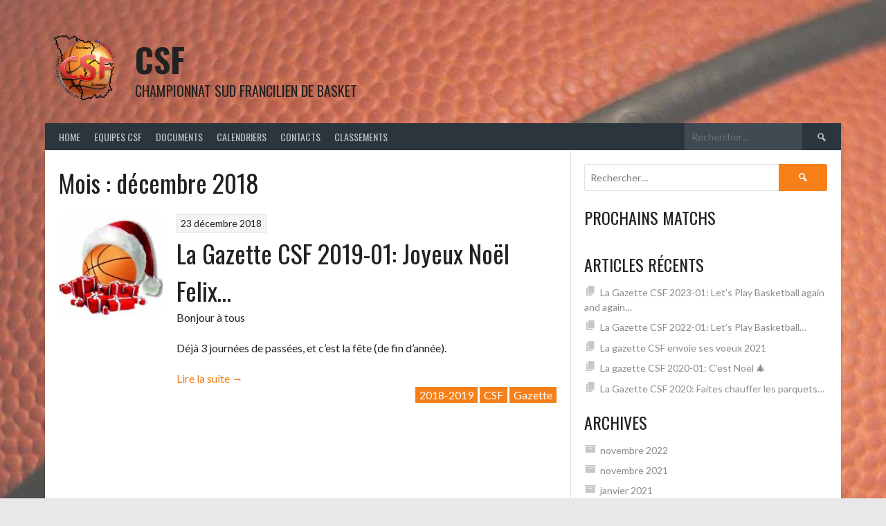

--- FILE ---
content_type: text/javascript
request_url: https://csf-basket.com/wp-content/themes/rookie/js/scripts.js?ver=0.9
body_size: 134
content:
/**
 * scripts.js
 *
 * Custom scripts for the Rookie theme.
 */
( function( $ ) {
	$('.comment-metadata time').timeago();
} )( jQuery );
